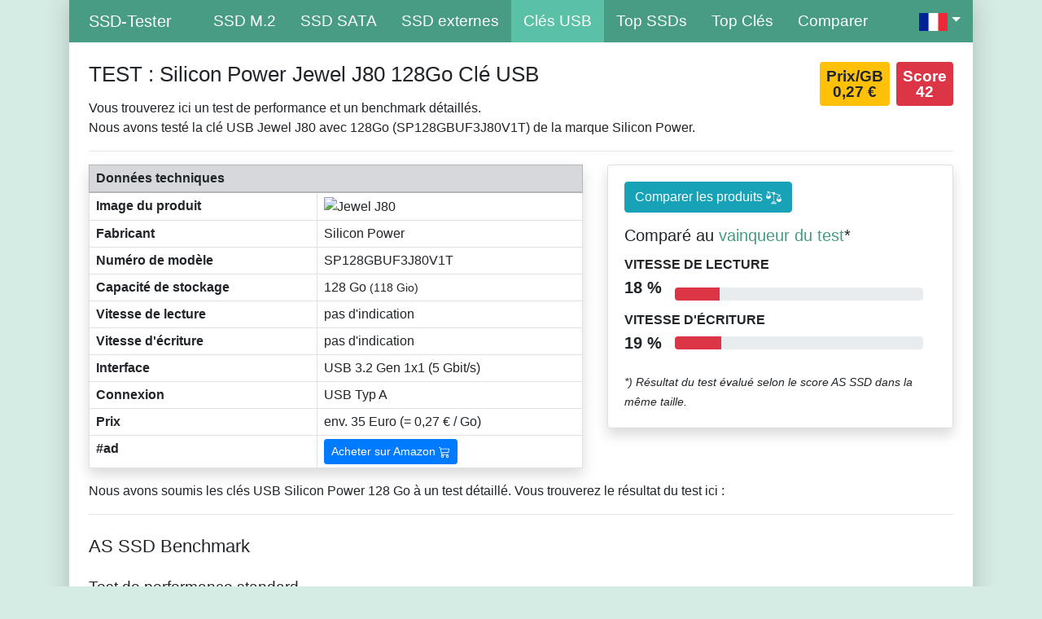

--- FILE ---
content_type: text/html; charset=UTF-8
request_url: https://ssd-tester.fr/silicon_power_jewel_j80_128gb.html
body_size: 6601
content:
<!doctype html>
<html lang="fr">
<head>
<meta charset="utf-8">
<meta name="viewport" content="width=device-width, initial-scale=0.7, shrink-to-fit=no">
<meta name="description" content="Résultats du test de performance / vitesse / benchmark: Silicon Power Jewel J80 128Go Clé USB (AS SSD Benchmark, HD Tune Pro, SSD-Z, CrystalDiskMark)">
<meta name="author" content="MM-Webconsulting">
<link rel="stylesheet" href="https://www.mm-webconsulting.com/downloads/bootstrap-4.6.2.min.css">
<script src="https://www.mm-webconsulting.com/downloads/jquery-3.6.1.min.js"></script>
<link rel="apple-touch-icon" sizes="128x128" href="/apple-touch-icon.png">
<link rel="apple-touch-icon-precomposed" href="/apple-touch-icon.png">
<title>TEST: Silicon Power Jewel J80 128Go</title>
<link rel="stylesheet" href="style.css" type="text/css">
 <link rel="alternate" hreflang="en-US" href="https://ssd-tester.com/silicon_power_jewel_j80_128gb.html"/><link rel="alternate" hreflang="en-AU" href="https://ssd-tester.com.au/silicon_power_jewel_j80_128gb.html"/><link rel="alternate" hreflang="de" href="https://ssd-tester.de/silicon_power_jewel_j80_128gb.html"/><link rel="alternate" hreflang="it-IT" href="https://ssd-tester.it/silicon_power_jewel_j80_128gb.html"/><link rel="alternate" hreflang="es-ES" href="https://ssd-tester.es/silicon_power_jewel_j80_128gb.html"/><link rel="alternate" hreflang="pl-PL" href="https://ssd-tester.pl/silicon_power_jewel_j80_128gb.html"/><meta name="robots" content="noindex">
<meta property="og:title" content="TEST: Silicon Power Jewel J80 128Go">
<meta property="og:url" content="https://ssd-tester.fr/silicon_power_jewel_j80_128gb.html">
<meta property="og:description" content="Résultats du test de performance / vitesse / benchmark: Silicon Power Jewel J80 128Go Clé USB (AS SSD Benchmark, HD Tune Pro, SSD-Z, CrystalDiskMark)">
<meta property="og:image" content="https://ssd-tester.de/img/USB-Stick_SP_Jewel_J80.jpg">
<meta property="og:image:type" content="image/jpeg">
<meta property="og:image:width" content="1000"></head>
<div class="container">
<div class="boxed">
<nav class="navbar navbar-expand-lg  navbar-dark bg-dark sticky-top"> <a class="navbar-brand ml-4" href="/">SSD-Tester</a>
  <button class="navbar-toggler" type="button" data-toggle="collapse" data-target="#navbarText" aria-controls="navbarText" aria-expanded="false" aria-label="Toggle navigation"> <span class="navbar-toggler-icon"></span> </button>
  <div class="collapse navbar-collapse" id="navbarText">
    <ul class="navbar-nav mr-auto">
   <!--li class="nav-item"><a class="nav-link" href="/">Home</a> </li>-->
      <li class="nav-item"><a class="nav-link" href="m2_ssd_test.php" title="M.2 SSD Test">SSD M.2</a></li>
      <li class="nav-item"><a class="nav-link" href="sata_ssd_test.php" title="SATA SSD Test">SSD SATA</a></li>
      <li class="nav-item"><a class="nav-link" href="disques_durs_externes_SSD.php" title="SSD externes">SSD externes</a></li>
      <li class="nav-item active"><a class="nav-link" href="cle_usb_test.php" title="Clés USB Test">Clés USB</a> </li>
		<li class="nav-item"><a class="nav-link" href="top_ssd.php" title="Top SSDs">Top SSDs</a> </li>
		<li class="nav-item"><a class="nav-link" href="top_cle_usb.php" title="Top Clés USB">Top Clés</a> </li>
     <li class="nav-item"><a class="nav-link" href="comparaison.php" title="comparer les médias">Comparer</a></li>
					</ul>
			 <ul class="navbar-nav ms-auto">
					<li class="nav-item dropdown d-flex">
        <a class="nav-link dropdown-toggle" href="#" role="button" data-toggle="dropdown" aria-expanded="false">
        <img src="img/flagge_fr.png" width="35" height="22" title="Français" alt="Français"/></a>
        <div class="dropdown-menu">
									<a class="dropdown-item" href="https://ssd-tester.com/"><img src="img/flagge_us.png" width="35" height="22" title="Anglais" alt="Anglais"/> &nbsp; EN</a>
          <a class="dropdown-item" href="https://ssd-tester.de/"><img src="img/flagge_de.png" width="35" height="22" title="Allemand" alt="Allemand"/> &nbsp; DE</a>
									<a class="dropdown-item" href="https://ssd-tester.it/"><img src="img/flagge_it.png" width="35" height="22" title="Italien" alt="Italien"/> &nbsp; IT</a>
									<a class="dropdown-item" href="https://ssd-tester.es/"><img src="img/flagge_es.png" width="35" height="22" title="Espagnol" alt="Espagnol"/> &nbsp; ES</a>
									<a class="dropdown-item" href="https://ssd-tester.pl/"><img src="img/flagge_pl.png" width="35" height="22" title="Polonais" alt="Polonais"/> &nbsp; PL</a>
        </div>
     </li>
    </ul>
  </div>
</nav>
<div class="mt-4 mx-4"><div class="row">
<div class="col-sm-12 col-lg-9">
 <h1>TEST : Silicon Power Jewel J80 128Go Clé USB</h1>
Vous trouverez ici un test de performance et un benchmark détaillés.<br>
Nous avons testé la clé USB Jewel J80 avec 128Go (SP128GBUF3J80V1T) de la marque Silicon Power.<br>
  </div>
  <div class="col-sm-12 col-lg-3">
   <div class="badge badge-danger m-0 p-2 float-right"><big>Score<br>42</big></div>
<div class="badge badge-warning mr-2 p-2 float-right"><big>Prix/GB<br>0,27 €</big></div><br>
 </div>
</div>
<hr>
<div class="row">
<div class="col-sm-12 col-lg-7">
<table class="table table-bordered table-md shadow">
<thead class="table-secondary">
    <tr>
   <td colspan="2"><strong>Données techniques</strong></td>
   </tr>
 </thead>
  <tbody>
   <tr>
   <td><strong>Image du produit</strong></td>
   <td><img src="https://ssd-tester.de/img/USB-Stick_SP_Jewel_J80.jpg" alt="Jewel J80" class="img-fluid" style="max-height: 95px" />
</td>
  </tr>
        <tr>
   <td><strong>Fabricant</strong></td>
   <td>Silicon Power</td>
  </tr>
     <tr>
   <td><strong>Numéro de modèle</strong></td>
   <td>SP128GBUF3J80V1T</td>
  </tr>
       <tr>
   <td><strong>Capacité de stockage</strong></td>
   <td>128&nbsp;Go <small>(118&nbsp;Gio)</small></td>
  </tr>
      <tr>
   <td><strong>Vitesse de lecture</strong></td>
   <td>pas d'indication</td>
  </tr>
  <tr>
   <td><strong>Vitesse d'écriture</strong></td>
   <td>pas d'indication</td>
  </tr>
    
    <tr>
   <td><strong>Interface</strong></td>
   <td>USB 3.2 Gen 1x1 (5 Gbit/s)</td>
  </tr>
      <tr>
   <td><strong>Connexion</strong></td>
   <td>USB Typ A</td>
  </tr>
			 			     
            <tr>
   <td><strong>Prix</strong></td>
   <td>env. 35&nbsp;Euro (= 0,27 € / Go)</td>
  </tr>
       <tr>
   <td><strong>#ad</strong></td>
   <td><a href="https://www.amazon.fr/gp/product/B01ER2X8RS/?tag=ssd-testeur-21" class="btn btn-sm btn-primary" rel="nofollow" target="_blank">Acheter sur Amazon <svg class="bi bi-cart3" width="1em" height="1em" viewBox="0 0 16 16" fill="currentColor" xmlns="http://www.w3.org/2000/svg">
  <path fill-rule="evenodd" d="M0 1.5A.5.5 0 0 1 .5 1H2a.5.5 0 0 1 .485.379L2.89 3H14.5a.5.5 0 0 1 .49.598l-1 5a.5.5 0 0 1-.465.401l-9.397.472L4.415 11H13a.5.5 0 0 1 0 1H4a.5.5 0 0 1-.491-.408L2.01 3.607 1.61 2H.5a.5.5 0 0 1-.5-.5zM3.102 4l.84 4.479 9.144-.459L13.89 4H3.102zM5 12a2 2 0 1 0 0 4 2 2 0 0 0 0-4zm7 0a2 2 0 1 0 0 4 2 2 0 0 0 0-4zm-7 1a1 1 0 1 0 0 2 1 1 0 0 0 0-2zm7 0a1 1 0 1 0 0 2 1 1 0 0 0 0-2z"/>
</svg></a></td>
  </tr>
 </tbody>
</table>
 </div>
<div class="col-sm-12 col-lg-5">
            <!-- Earnings (Monthly) Card Example -->
             <div class="card shadow">
                <div class="card-body">
                 <a href="comparaison.php?p1=685" class="btn btn-info float-left">Comparer les produits <svg height="1.2em" viewBox="0 -43 486.912 486" width="1.2em" xmlns="http://www.w3.org/2000/svg"><path d="m313.054688 372.300781h-139.199219c-12.128907 0-22.398438 9.5-22.398438 21.636719v6.363281h184v-6.363281c0-12.136719-10.273437-21.636719-22.402343-21.636719zm0 0" fill="white"/><path d="m281.054688 327.300781h-75.199219c-12.128907 0-22.398438 9.5-22.398438 21.636719v7.363281h120v-7.363281c0-12.136719-10.273437-21.636719-22.402343-21.636719zm0 0" fill="white"/><path d="m480.222656 252.777344-58.265625-124.808594 28.390625 8.148438c4.242188 1.199218 8.65625-1.253907 9.871094-5.492188 1.214844-4.234375-1.222656-8.65625-5.457031-9.886719l-169.632813-48.675781c.097656-1.203125.167969-2.410156.167969-3.636719.003906-19.339843-13.25-36.160156-32.050781-40.679687-18.804688-4.523438-38.257813 4.4375-47.042969 21.667968l-169.636719-48.675781c-4.222656-1.152343-8.585937 1.304688-9.792968 5.511719-1.203126 4.207031 1.191406 8.601562 5.382812 9.867188l35.417969 10.164062-61.441407 131.609375c-3.59375.863281-6.12890575 4.074219-6.132812 7.769531-.0117188 31.65625 19.070312 60.195313 48.328125 72.28125 29.257813 12.085938 62.917969 5.335938 85.253906-17.097656 14.878907-14.507812 23.289063-34.398438 23.328125-55.183594-.003906-3.90625-2.832031-7.242187-6.6875-7.882812l-58.105468-124.453125 109.667968 31.464843c-.101562 1.203126-.167968 2.410157-.167968 3.636719.027343 20.011719 14.199218 37.210938 33.839843 41.0625v208.8125h16v-208.8125c12.613281-2.480469 23.390625-10.609375 29.25-22.050781l116.992188 33.570312-61.566407 131.882813c-3.59375.863281-6.128906 4.074219-6.132812 7.769531-.011719 31.65625 19.070312 60.195313 48.328125 72.28125 29.257813 12.085938 62.917969 5.335938 85.253906-17.097656 14.878907-14.507812 23.289063-34.398438 23.328125-55.183594-.003906-3.90625-2.832031-7.242187-6.6875-7.882812zm-347.710937-95.476563h-108.617188l54.308594-116.320312zm221.382812 95 54.308594-116.320312 54.308594 116.320312zm0 0" fill="white" /></svg></a>

                 <div class="clearfix"></div>
                 <h5 class="card-title mt-3">Comparé au <a href="move_speed_flash_solid_memory_disk_vpro_128gb.html">vainqueur du test</a>*</h5>
                  <div class="row no-gutters align-items-center">
                    <div class="col mr-2">
                      <div class="text-xs font-weight-bold text-uppercase mb-1">Vitesse de lecture</div>
                      <div class="row no-gutters align-items-center">
                        <div class="col-auto">
                          <div class="h5 mb-3 mr-3 font-weight-bold text-gray-800">18 %</div>
                        </div>
                        <div class="col">
                          <div class="progress progress-sm mr-2">
                            <div class="progress-bar bg-danger" role="progressbar" style="width: 17.89734179796%" aria-valuenow="17.89734179796" aria-valuemin="0" aria-valuemax="100"></div>
                          </div>
                        </div>
                      </div>
                    </div>
                   
                  </div>
                 <div class="row no-gutters align-items-center">
                    <div class="col mr-2">
                      <div class="text-xs font-weight-bold text-uppercase mb-1">Vitesse d'écriture</div>
                      <div class="row no-gutters align-items-center">
                        <div class="col-auto">
                          <div class="h5 mb-0 mr-3 font-weight-bold text-gray-800">19 %</div>
                        </div>
                        <div class="col">
                          <div class="progress progress-sm mr-2">
                            <div class="progress-bar bg-danger" role="progressbar" style="width: 18.708535193014%" aria-valuenow="18.708535193014" aria-valuemin="0" aria-valuemax="100"></div>
                          </div>
                        </div>
                      </div>
                    </div>
                   
                 </div> 
                 <br>
<small><em>*) Résultat du test évalué selon le score AS SSD dans la même taille.</em></small></div>
</div>
    </div>
</div>
<p>Nous avons soumis les clés USB Silicon Power 128 Go à un test détaillé. Vous trouverez le résultat du test ici :</p>
<hr>
<h2>AS SSD Benchmark</h2>
<h3>Test de performance standard</h3>
<p>Le test standard a été réalisé avec un fichier de 1 Go. Un <mark>score total de 42 points</mark>
   a été obtenu ici.</p>
<div class="row">
	 <div class="col-sm-12 col-lg-6">
<img src="https://ssd-tester.de/screenshots/fr/685_silicon_power_jewel_j80_128gb_AS-SSD.png" alt="AS SSD TEST: Silicon Power Jewel J80 128Go" class="img-fluid" /></p>
</div>
<div class="col-sm-12 col-lg-6">
<div class="table-responsive">
<table class="table table-striped table-bordered">
  <thead class="table-secondary">
    <tr>
      <th class="text-right" scope="col">AS SSD</th>
      <th scope="col">Lire</th>
      <th scope="col">Écrire</th>
     </tr>
  </thead>
  <tbody>
    <tr>
      <th scope="row" class="text-right"><abbr title="Test séquentiel">Seq</abbr><br>
<small>en mégabytes par seconde</small></th>
      <td class="text-right"><div class="badge badge-success p-2 text-body w-100" style="background-color: #22EEB2"><big>105,42 Mo/s</big></div></td>
      <td class="text-right"><div class="badge badge-success p-2 text-body w-100" style="background-color: #22EEB2"><big>67,76 Mo/s</big></div></td>
     </tr>
    <tr>
      <th class="text-right" scope="row"><abbr title="Blocs 4K aléatoires">4K</abbr><br>
<small>en mégabytes par seconde</small></th>
      <td class="text-right"><div class="badge badge-success p-2 text-body w-100" style="background-color: #22EEB2"><big>5,52 Mo/s</big></div></td> 
      <td class="text-right"><div class="badge badge-success p-2 text-body w-100" style="background-color: #22EEB2"><big>0,65 Mo/s</big></div></td>
     </tr>
    <tr> 
      <th class="text-right" scope="row"><abbr title="Blocs 4K aléatoires répartis sur 64 threads">4K-64Thrd</abbr><br>
<small>en mégabytes par seconde</small></th>
      <td class="text-right"><div class="badge badge-success p-2 text-body w-100" style="background-color: #22EEB2"><big>6,15 Mo/s</big></div></td>
      <td class="text-right"><div class="badge badge-success p-2 text-body w-100" style="background-color: #22EEB2"><big>0,69 Mo/s</big></div></td>
     </tr>
       <tr class="text-right">
      <th class="text-right" scope="row">Temps d'accès<br>
       <small>en millisecondes</small></th>
    <td class="text-right"><div class="badge badge-success p-2 text-body w-100" style="background-color: #22EEB2"><big>1,189 ms</big></div></td>
      <td class="text-right"><div class="badge badge-success p-2 text-body w-100" style="background-color: #22EEB2"><big>6,490 ms</big></div></td>
     </tr>
          <tr>
      <th class="text-right" scope="row">Score</th>
    <td class="text-right"><div class="badge badge-info p-2 text-body w-100" style="background-color: #0AC5FA"><big>22</big></div></td>
      <td class="text-right"><div class="badge badge-info p-2 text-body w-100" style="background-color: #0AC5FA"><big>8</big></div></td>
     </tr>
 <tr>
      <th class="text-right" scope="row">Score total</th>
    <td colspan="2" class="text-center"><div class="badge badge-info p-2 text-body w-50" style="background-color: #0AC5FA"><big>42</big></div></td>
      </tr>
  </tbody>
 </table>

 </div>
   </div>
</div>
	<h3>Test de performance de copie</h3>
<p>Il s&rsquo;agit ici de  simuler une situation courante de la vie quotidienne. Trois dossiers de test  sont alors créés :</p>
<ul>
 <li>ISO  (dossier contenant deux gros fichiers) </li>
 <li>Programme  (dossier contenant de nombreux petits fichiers) </li>
 <li>Jeu  (dossier avec petits et grands fichiers) </li>
</ul>
<p>Les trois dossiers sont copiés à l’aide de la commande Copy de Windows (le cache reste activé). Le test pratique du 22 juin 2023 montre les performances lors d’opérations de lecture et d’écriture simultanées. Plus la durée est faible, mieux c’est.</p>
<div class="row">
	 <div class="col-sm-12 col-lg-6">
<img src="https://ssd-tester.de/screenshots/fr/685_silicon_power_jewel_j80_128gb_AS-SSD-Kopieren.png" alt="AS SSD TEST: Silicon Power Jewel J80 128Go" class="img-fluid" />
   </div>
 <div class="col-sm-12 col-lg-6">
 <div class="table-responsive">
 <table class="table table-striped table-bordered">
  <thead class="table-secondary">
    <tr>
      <th class="text-right" scope="col">AS SSD Benchmark de copie</th>
      <th scope="col">Transférer</th>
      <th scope="col">Durée</th>
     </tr>
  </thead>
  <tbody>
    <tr>
      <th scope="row" class="text-right"><abbr title="Deux gros fichiers">ISO</abbr><br>
<small>deux grands fichiers</small></th>
      <td class="text-right"><div class="badge badge-success p-2 text-body w-100" style="background-color: #22EEB2"><big>29,76 Mo/s</big></div></td>
      <td class="text-right"><div class="badge badge-success p-2 text-body w-100" style="background-color: #22EEB2"><big>36,09 s</big></div></td>
     </tr>
    <tr>
      <th class="text-right" scope="row"><abbr title="Dssier de programme typique avec de nombreux petits fichiers">Programme</abbr><br>
<small>beaucoup de petits fichiers</small></th>
      <td class="text-right"><div class="badge badge-success p-2 text-body w-100" style="background-color: #22EEB2"><big>9,53 Mo/s</big></div></td> 
      <td class="text-right"><div class="badge badge-success p-2 text-body w-100" style="background-color: #22EEB2"><big>147,66 s</big></div></td>
     </tr>
    <tr> 
      <th class="text-right" scope="row"><abbr title="Dossier d'un jeu avec petits et grands fichiers">Jeu</abbr><br>
<small>petits et grands fichiers</small></th>
      <td class="text-right"><div class="badge badge-success p-2 text-body w-100" style="background-color: #22EEB2"><big>25,72 Mo/s</big></div></td>
      <td class="text-right"><div class="badge badge-success p-2 text-body w-100" style="background-color: #22EEB2"><big>53,69 s</big></div></td>
     </tr>
  </tbody>
 </table>
  </div>
 </div>
 	   </div>
<div class="table-responsive">
 </div>
<h3>Test de performance de compression</h3>
<p>Ici, la vitesse d’écriture ainsi que la vitesse de lecture (0&nbsp;Mo/s et 0&nbsp;Mo/s selon le fabricant) sont mesurées en fonction de la compressibilité des données.  </p>
<img src="https://ssd-tester.de/screenshots/fr/685_silicon_power_jewel_j80_128gb_AS-SSD-Kompression.png" alt="AS SSD TEST: Silicon Power Jewel J80 128Go" class="img-fluid" />
<hr>
<h2>CrystalDiskMark Benchmark</h2>
<p>Comme pour AS SSD, deux tests de performance séquentiels et deux tests de performance aléatoires sont effectués.</p>
<div class="row">
<div class="col-sm-12 col-lg-6">
<img src="https://ssd-tester.de/screenshots/fr/685_silicon_power_jewel_j80_128gb_CrystalDiskMark.jpg" alt="CrystalDiskMark Benchmark TEST: Silicon Power Jewel J80 128Go" class="img-fluid" />
</div>
<div class="col-sm-12 col-lg-6">
<div class="table-responsive">
<table class="table table-striped table-bordered">
  <thead class="table-secondary">
    <tr>
      <th class="text-right" scope="col">CDM</th>
      <th class="text-right" scope="col">Lire [Mo/s]</th>
      <th class="text-right" scope="col">Écrire [Mo/s]</th>
     </tr>
  </thead>
  <tbody>
    <tr>
      <th scope="row" class="text-right"><abbr title="Test séquentiel : 1MB, 8 files d'attente, 1 thread">SEQ1M<br>Q8T1</abbr></th>
      <td class="text-right"><div class="badge badge-success p-2 text-body w-100" style="background-color: #84E732"><big>101,83</big></div></td>
      <td class="text-right"><div class="badge badge-success p-2 text-body w-100" style="background-color: #84E732"><big>97,01</big></div></td>
     </tr>
    <tr>
      <th class="text-right" scope="row"><abbr title="Test séquentiel : 1MB, 1 file d'attente, 1 thread">SEQ1M<br>Q1T1</abbr></th>
      <td class="text-right"><div class="badge badge-success p-2 text-body w-100" style="background-color: #84E732"><big>105,03</big></div></td> 
      <td class="text-right"><div class="badge badge-success p-2 text-body w-100" style="background-color: #84E732"><big>94,97</big></div></td>
     </tr>
    <tr> 
      <th class="text-right" scope="row"><abbr title="Test aléatoire : blocs 4K, 32 files d'attente, 16 threads">RND4K<br>
        Q32T16</abbr></th>
      <td class="text-right"><div class="badge badge-success p-2 text-body w-100" style="background-color: #84E732"><big>8,88</big></div></td>
      <td class="text-right"><div class="badge badge-success p-2 text-body w-100" style="background-color: #84E732"><big>1,51</big></div></td>
     </tr>
       <tr class="text-right">
      <th class="text-right" scope="row"><abbr title="Test aléatoire : blocs 4K, 1 file d'attente, 1 thread">RND4K<br>
Q1T1</abbr></th>
    <td class="text-right"><div class="badge badge-success p-2 text-body w-100" style="background-color: #84E732"><big>6,27</big></div></td>
      <td class="text-right"><div class="badge badge-success p-2 text-body w-100" style="background-color: #84E732"><big>0,01</big></div></td>
     </tr>
  </tbody>
 </table>
 </div>
</div>
	</div>
<div class="row">
<div class="col-sm-12 col-lg-6">
<h3>IOPS (Input/Output Operationen pro Sekunde)</h3>
<div class="table-responsive">
<table class="table table-striped table-bordered">
  <thead class="table-secondary">
    <tr>
      <th class="text-right" scope="col">CDM</th>
      <th class="text-right" scope="col">Lire [IOPS]</th>
      <th class="text-right" scope="col">Écrire [IOPS]</th>
     </tr>
  </thead>
  <tbody>
    <tr>
      <th scope="row" class="text-right"><abbr title="Test séquentiel : 1MB, 8 files d'attente, 1 thread">SEQ1M<br>Q8T1</abbr></th>
      <td class="text-right"><div class="badge badge-success p-2 text-body w-100" style="background-color: #84E732"><big>97,10</big></div></td>
      <td class="text-right"><div class="badge badge-success p-2 text-body w-100" style="background-color: #84E732"><big>92,50</big></div></td>
     </tr>
    <tr>
      <th class="text-right" scope="row"><abbr title="Test séquentiel : 1MB, 1 file d'attente, 1 thread">SEQ1M<br>Q1T1</abbr></th>
      <td class="text-right"><div class="badge badge-success p-2 text-body w-100" style="background-color: #84E732"><big>100,20</big></div></td> 
      <td class="text-right"><div class="badge badge-success p-2 text-body w-100" style="background-color: #84E732"><big>90,60</big></div></td>
     </tr>
    <tr> 
      <th class="text-right" scope="row"><abbr title="Test aléatoire : blocs 4K, 32 files d'attente, 16 threads">RND4K<br>
        Q32T16</abbr></th>
      <td class="text-right"><div class="badge badge-success p-2 text-body w-100" style="background-color: #84E732"><big>2.168,90</big></div></td>
      <td class="text-right"><div class="badge badge-success p-2 text-body w-100" style="background-color: #84E732"><big>367,90</big></div></td>
     </tr>
       <tr class="text-right">
      <th class="text-right" scope="row"><abbr title="Test aléatoire : blocs 4K, 1 file d'attente, 1 thread">RND4K<br>
Q1T1</abbr></th>
    <td class="text-right"><div class="badge badge-success p-2 text-body w-100" style="background-color: #84E732"><big>1.530,80</big></div></td>
      <td class="text-right"><div class="badge badge-success p-2 text-body w-100" style="background-color: #84E732"><big>3,40</big></div></td>
     </tr>
  </tbody>
 </table>
 </div>
</div>
<div class="col-sm-12 col-lg-6">
<h3>Latence moyenne</h3>
<div class="table-responsive">
<table class="table table-striped table-bordered">
  <thead class="table-secondary">
    <tr>
      <th class="text-right" scope="col">CDM</th>
      <th class="text-right" scope="col">Lire [µs]</th>
      <th class="text-right" scope="col">Écrire [µs]</th>
     </tr>
  </thead>
  <tbody>
    <tr>
      <th scope="row" class="text-right"><abbr title="Test séquentiel : 1MB, 8 files d'attente, 1 thread">SEQ1M<br>Q8T1</abbr></th>
      <td class="text-right"><div class="badge badge-success p-2 text-body w-100" style="background-color: #84E732"><big>81.596,90</big></div></td>
      <td class="text-right"><div class="badge badge-success p-2 text-body w-100" style="background-color: #84E732"><big>85.507,00</big></div></td>
     </tr>
    <tr>
      <th class="text-right" scope="row"><abbr title="Test séquentiel : 1MB, 1 file d'attente, 1 thread">SEQ1M<br>Q1T1</abbr></th>
      <td class="text-right"><div class="badge badge-success p-2 text-body w-100" style="background-color: #84E732"><big>9.976,21</big></div></td> 
      <td class="text-right"><div class="badge badge-success p-2 text-body w-100" style="background-color: #84E732"><big>11.015,10</big></div></td>
     </tr>
    <tr> 
      <th class="text-right" scope="row"><abbr title="Test aléatoire : blocs 4K, 32 files d'attente, 16 threads">RND4K<br>
        Q32T16</abbr></th>
      <td class="text-right"><div class="badge badge-success p-2 text-body w-100" style="background-color: #84E732"><big>130.044,00</big></div></td>
      <td class="text-right"><div class="badge badge-success p-2 text-body w-100" style="background-color: #84E732"><big>226.236,00</big></div></td>
     </tr>
       <tr class="text-right">
      <th class="text-right" scope="row"><abbr title="Test aléatoire : blocs 4K, 1 file d'attente, 1 thread">RND4K<br>
Q1T1</abbr></th>
    <td class="text-right"><div class="badge badge-success p-2 text-body w-100" style="background-color: #84E732"><big>652,81</big></div></td>
      <td class="text-right"><div class="badge badge-success p-2 text-body w-100" style="background-color: #84E732"><big>222.058,00</big></div></td>
     </tr>
  </tbody>
 </table>
 </div>
</div>
	</div>
<hr>
<h2>HD Tune Pro test d’endurance</h2>
<p>Ici, un test de longue durée a été effectué afin d’utiliser pleinement la mémoire. On voit à partir de quand un éventuel cache est plein et la performance d’écriture diminue.
 Un fichier test de 4 Go a été écrit sur le support.
 </p>
  <img src="https://ssd-tester.de/screenshots/fr/685_silicon_power_jewel_j80_128gb_HD-Tune_Dauertest.jpg" alt="HD Tune Test d'endurance TEST: Silicon Power Jewel J80 128Go" width="704" class="img-fluid" />
 <h2>HD Tune Pro Benchmark</h2>
<p>HD Tune écrit un fichier de 1 Go sur le support de stockage. Les données de transmission de la vitesse de lecture sont alors affichées sous forme de graphique. De même, les valeurs minimales, maximales et moyennes sont déterminées. Le temps d’accès déterminé et le taux de burst sont également affichés.</p>
<img src="https://ssd-tester.de/screenshots/fr/685_silicon_power_jewel_j80_128gb_HD-Tune.jpg" alt="HD Tune TEST: Silicon Power Jewel J80 128Go" width="704" class="img-fluid" />
 
<hr>
<h2>ATTO Disk Benchmark</h2>
<p>Ici, un fichier de 256 Mo est écrit plusieurs fois sur le support de stockage. La taille des blocs d’E/S est alors variable (de 512 octets à 64 mégaoctets). Plus les blocs sont grands, plus la lecture et l’écriture sont rapides.</p>
<img src="https://ssd-tester.de/screenshots/fr/685_silicon_power_jewel_j80_128gb_ATTO.jpg" alt="ATTO Disk Benchmark TEST: Silicon Power Jewel J80 128Go" class="img-fluid" />
<hr>
 

<p>
  <time datetime="2023-06-22" itemprop="datePublished">Le test de référence a été effectué le 22 juin 2023</time> 
  <br>
  <small>Vous trouverez des informations sur le système de test en bas de la <a href="/#Testsystem">page d’accueil</a>.<br>
 <em>En tant que Partenaire Amazon, je réalise un bénéfice sur les achats remplissant les conditions requises.</em></small></p>
</div>
	<footer class="container text-white">
		Copyright &copy; 2026 SSD Speed Test &nbsp;|&nbsp; Langues : <small><a href="https://ssd-tester.com/" hreflang="en" lang="fr">Anglais</a>, <a href="https://ssd-tester.de/" hreflang="de" lang="fr">Allemand</a></small>, <a href="https://ssd-tester.it/" hreflang="it" lang="fr">Italien</a></small>, <a href="https://ssd-tester.es/" hreflang="es" lang="fr">Espagnol</a></small> &nbsp;|&nbsp; <small><a href="https://www.mm-webconsulting.com/datenschutzerklaerung.php" title="Politique de confidentialité" target="_blank">Politique de confidentialité</a></small>
		<div class="float-right"><a href="impressum.php">Impressum</a> &nbsp;&nbsp; <a href="#" title="Haut de page | Top">▲</a></div>
	</footer>
</div>
</div>
<script src="https://www.mm-webconsulting.com/downloads/bootstrap-4.6.2.min.js"></script><script>
$(document).ready(function(){
	// Der Button wird mit JavaScript erzeugt und vor dem Ende des body eingebunden.
	var back_to_top_button = ['<a href="#top" class="back-to-top hidden-md">▲ Haut de page</a>'].join("");
	$("body").append(back_to_top_button)

	// Der Button wird ausgeblendet 
	$(".back-to-top").hide();

	// Funktion für das Scroll-Verhalten
	$(function () {
		$(window).scroll(function () {
			if ($(this).scrollTop() > 100) { // Wenn 100 Pixel gescrolled wurde
				$('.back-to-top').fadeIn();
			} else {
				$('.back-to-top').fadeOut();
			}
		});

		$('.back-to-top').click(function () { // Klick auf den Button
			$('body,html').animate({
				scrollTop: 0
			}, 800);
			return false;
		});
	});
});
</script>
</body>
</html>